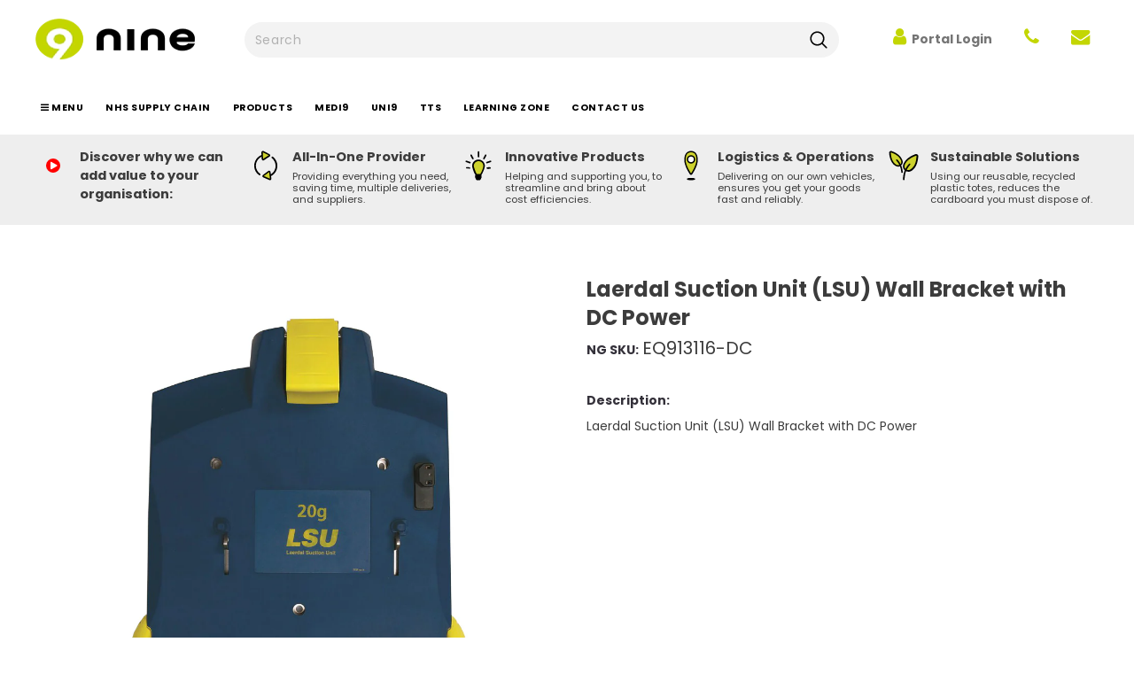

--- FILE ---
content_type: image/svg+xml
request_url: https://cdn.shopify.com/s/files/1/0428/1119/5548/files/Social_Media_Icons_LinkedIn_White.svg?v=1607433081
body_size: -630
content:
<?xml version="1.0" encoding="utf-8"?>
<!-- Generator: Adobe Illustrator 24.0.1, SVG Export Plug-In . SVG Version: 6.00 Build 0)  -->
<svg version="1.1" id="Layer_1" xmlns="http://www.w3.org/2000/svg" xmlns:xlink="http://www.w3.org/1999/xlink" x="0px" y="0px"
	 viewBox="0 0 22.8 22.3" style="enable-background:new 0 0 22.8 22.3;" xml:space="preserve">
<style type="text/css">
	.st0{fill:#FFFFFF;}
	.st1{fill:#666666;}
</style>
<path class="st0" d="M11.5,1.8c5,0,9,4,9,9s-4,9-9,9s-9-4-9-9C2.6,5.8,6.6,1.8,11.5,1.8"/>
<path class="st1" d="M7.7,5.8c0.7,0,1.2,0.5,1.2,1.2S8.4,8.2,7.7,8.2S6.5,7.6,6.5,7S7,5.8,7.7,5.8 M6.6,9.1h2.1v6.7H6.6V9.1z"/>
<path class="st1" d="M10,9.1h2V10l0,0c0.4-0.7,1.2-1.1,2-1.1c2.1,0,2.5,1.4,2.5,3.2v3.7h-2.1v-3.3c0-0.8,0-1.8-1.1-1.8
	S12,11.5,12,12.4v3.3h-2V9.1z"/>
</svg>


--- FILE ---
content_type: image/svg+xml
request_url: https://cdn.shopify.com/s/files/1/0428/1119/5548/files/Sustainable_40px2.svg?v=1677155489
body_size: 326
content:
<?xml version="1.0" encoding="utf-8"?>
<!-- Generator: Adobe Illustrator 27.2.0, SVG Export Plug-In . SVG Version: 6.00 Build 0)  -->
<svg version="1.1" id="Layer_2_00000024719271569296504930000007394901007290865293_"
	 xmlns="http://www.w3.org/2000/svg" xmlns:xlink="http://www.w3.org/1999/xlink" x="0px" y="0px" viewBox="0 0 40 40"
	 style="enable-background:new 0 0 40 40;" xml:space="preserve">
<style type="text/css">
	.st0{fill:#CDD22D;}
</style>
<g id="Layer_1-2">
	<g>
		<g>
			<path class="st0" d="M31.7,22c2.8-3.9,3.6-9.6,3.8-12.6c0.1-1-0.9-1.8-1.8-1.4c-2.9,1-8,3.2-10.9,7c-4.1,5.4-2.8,8.4-0.7,9.9
				C24.1,26.5,27.5,27.3,31.7,22z"/>
			<path d="M25.2,26.9c-1.3,0-2.6-0.5-3.7-1.4c-2.3-1.8-4-5.2,0.5-11c3-4,8.4-6.3,11.3-7.4C34,6.9,34.8,7,35.4,7.4
				c0.8,0.5,1.1,1.2,1.1,2c-0.2,3.1-0.9,9-4,13.1l0,0c-2,2.6-4,4.1-6.2,4.4C25.9,26.9,25.6,26.9,25.2,26.9L25.2,26.9z M34.2,8.8
				c0,0-0.1,0-0.2,0c-2.8,1-7.7,3.1-10.6,6.7c-1.1,1.4-4.5,5.8-0.9,8.6c2.5,2,5.5,1,8.5-2.9l0,0c2.8-3.5,3.4-9,3.5-11.9
				c0-0.2-0.1-0.4-0.2-0.4C34.3,8.9,34.3,8.8,34.2,8.8z"/>
		</g>
		<path d="M20.1,36.5L20.1,36.5c-0.5,0-0.9-0.4-0.9-0.9c0-0.3,0.2-6.7,2.5-11.2s4.4-6.4,4.5-6.5c0.4-0.3,0.9-0.3,1.2,0.1
			c0.3,0.4,0.3,0.9-0.1,1.2l0,0c0,0-2,1.8-4.1,6S21,35.8,21,35.8C20.9,36.1,20.5,36.5,20.1,36.5L20.1,36.5z"/>
		<g>
			<path class="st0" d="M8,16.6C5.4,13.2,4.7,8.2,4.6,5.5c0-0.9,0.8-1.5,1.7-1.2c2.5,0.9,7.2,2.9,9.7,6.3c3.6,4.7,2.5,7.4,0.5,8.7
				C14.6,20.8,11.5,21.3,8,16.6L8,16.6z"/>
			<path d="M13.7,21.2c-2.9,0-5.3-2.6-6.4-4l0,0C4.6,13.7,3.8,8.4,3.6,5.7c0-0.7,0.3-1.4,0.8-1.8c0.6-0.4,1.4-0.5,2-0.3
				c2.6,0.9,7.4,3,10,6.5c4.1,5.3,2.5,8.4,0.5,9.9C15.8,20.9,14.7,21.2,13.7,21.2L13.7,21.2z M8.6,16.2c1.8,2.3,4.5,4.7,7.4,2.5
				c2.1-1.7,1.8-4.1-0.8-7.5C12.8,8,8.4,6,6,5.3c-0.2-0.1-0.3,0-0.3,0c-0.2,0-0.3,0.1-0.2,0.3C5.6,8.1,6.1,12.9,8.6,16.2L8.6,16.2
				L8.6,16.2z"/>
		</g>
		<path d="M18.2,28.3c-0.5,0-0.8-0.4-0.9-0.8c0,0-0.2-4.3-2-7.9s-3.6-5.2-3.6-5.2c-0.3-0.3-0.4-0.9-0.1-1.2c0.3-0.3,0.8-0.4,1.2-0.1
			c0.1,0.1,2,1.8,4,5.8s2.2,8.6,2.2,8.7C19.1,27.8,18.7,28.3,18.2,28.3L18.2,28.3L18.2,28.3z"/>
	</g>
</g>
</svg>


--- FILE ---
content_type: image/svg+xml
request_url: https://cdn.shopify.com/s/files/1/0428/1119/5548/files/All-In-One_40px2.svg?v=1677155489
body_size: -216
content:
<?xml version="1.0" encoding="utf-8"?>
<!-- Generator: Adobe Illustrator 27.2.0, SVG Export Plug-In . SVG Version: 6.00 Build 0)  -->
<svg version="1.1" id="Layer_2_00000073681082786015359240000011066371362278176899_"
	 xmlns="http://www.w3.org/2000/svg" xmlns:xlink="http://www.w3.org/1999/xlink" x="0px" y="0px" viewBox="0 0 40 40"
	 style="enable-background:new 0 0 40 40;" xml:space="preserve">
<style type="text/css">
	.st0{fill:#CDD22D;}
</style>
<g id="Layer_1-2">
	<g>
		<path d="M20,33.3c-0.9,0-1.9-0.1-2.9-0.3c-0.5-0.1-0.8-0.5-0.7-1.1c0.1-0.5,0.5-0.8,1.1-0.7c0.8,0.2,1.6,0.3,2.4,0.3
			c6.2,0,11.2-5.1,11.2-11.2c0-3.4-1.6-6.6-4.3-8.8c-0.4-0.3-0.5-0.9-0.2-1.3c0.4-0.4,1-0.5,1.4-0.2c3.2,2.5,5.1,6.2,5.1,10.2
			C33,27.3,27.3,33.3,20,33.3L20,33.3z"/>
		<path d="M13.1,31.1c-0.2,0-0.4-0.1-0.5-0.2c-3.7-2.5-5.7-6.4-5.7-10.7C7,13,12.7,7.1,20,7.1c0.5,0,0.9,0.4,0.9,0.9
			S20.5,8.9,20,8.9C13.8,8.9,8.8,14,8.8,20.1c0,3.6,1.8,7.1,4.8,9.1c0.4,0.3,0.5,0.9,0.2,1.3C13.7,30.9,13.4,31.1,13.1,31.1z"/>
		<g>
			<path class="st0" d="M16,8.8l-0.2-3.7c0-0.5,0.5-1.1,1.2-0.8l3.3,1.6l3.3,1.6c0.5,0.3,0.5,1.1,0.1,1.4L20.5,11l-3.1,2
				c-0.5,0.3-1.2,0-1.3-0.5L16,8.8L16,8.8z"/>
			<path d="M17,14.2c-0.3,0-0.5-0.1-0.7-0.2c-0.5-0.3-0.9-0.8-0.9-1.4L15,5.2c0-0.5,0.2-1.1,0.7-1.4c0.6-0.4,1.1-0.4,1.7-0.2L24.1,7
				C24.6,7.3,25,7.8,25,8.4s-0.2,1.1-0.7,1.4L18,13.9C17.6,14.1,17.3,14.2,17,14.2z M16.8,8.8l0.2,3.7l0,0l0,0l6.3-4.2l0,0l0,0
				l-6.7-3.4l0,0l0,0L16.8,8.8L16.8,8.8L16.8,8.8z"/>
		</g>
		<g>
			<path class="st0" d="M25.1,31.1l0.4,3.7c0.1,0.5-0.5,1.1-1.1,0.9L21,34.2l-3.4-1.5c-0.5-0.3-0.7-1-0.2-1.4l3-2.2l3-2.2
				c0.5-0.4,1.2-0.1,1.3,0.5C24.6,27.3,25.1,31.1,25.1,31.1z"/>
			<path d="M24.7,36.5c-0.2,0-0.4,0-0.5-0.1l-6.9-3c-0.5-0.2-0.9-0.7-1-1.3c-0.1-0.5,0.2-1.1,0.5-1.5l6-4.5c0.5-0.3,1.1-0.4,1.6-0.2
				c0.5,0.2,0.9,0.7,1,1.3l0.9,7.4c0.1,0.5-0.2,1.1-0.5,1.5C25.4,36.4,25.1,36.5,24.7,36.5L24.7,36.5z M23.8,27.3L23.8,27.3l-6,4.5
				l0,0l0,0l6.9,3l0,0l0,0L23.8,27.3L23.8,27.3L23.8,27.3z"/>
		</g>
	</g>
</g>
</svg>
